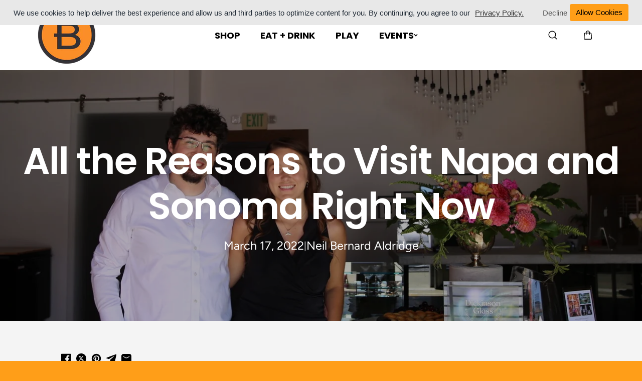

--- FILE ---
content_type: text/css
request_url: https://thebarlow.net/cdn/shop/t/26/assets/main-blog.css?v=182845520771516871041763506400
body_size: 329
content:
.main-blog--items-wrapper{display:grid;column-gap:30px;row-gap:60px;grid-template-columns:repeat(3,minmax(0,1fr))}.main-article--content-header{display:flex;justify-content:space-between;gap:10px;align-items:center;flex-wrap:wrap;padding-bottom:30px;border-bottom:1px solid var(--border_color)}.main-article--body.rte p,.main-article--body.rte li{margin:15px 0}.main-article--body.rte img{border-radius:var(--card_radius)}.main-article--body.rte blockquote{position:relative;padding-top:50px;border:0;padding-left:0;margin:0;text-align:center}.main-article--body.rte blockquote:before{content:"";-webkit-mask-image:url("data:image/svg+xml;charset=utf-8,%3Csvg xmlns='http://www.w3.org/2000/svg' fill='none' viewBox='0 0 54 54'%3E%3Cpath d='M41.625 47.25a12.375 12.375 0 1 0 0-24.75c-.357 0-.706.024-1.055.054a35.775 35.775 0 0 1 5.384-15.208A1.126 1.126 0 0 0 45 5.625h-2.25a1.125 1.125 0 0 0-.816.35c-5.785 6.086-12.684 16.04-12.684 28.9A12.39 12.39 0 0 0 41.625 47.25Zm-29.25 0a12.375 12.375 0 1 0 0-24.75c-.357 0-.707.024-1.055.054a35.775 35.775 0 0 1 5.384-15.208 1.126 1.126 0 0 0-.954-1.721H13.5a1.125 1.125 0 0 0-.816.35C6.9 12.06 0 22.015 0 34.875A12.39 12.39 0 0 0 12.375 47.25Z' fill='currentColor'/%3E%3C/svg%3E");mask-image:url("data:image/svg+xml;charset=utf-8,%3Csvg xmlns='http://www.w3.org/2000/svg' fill='none' viewBox='0 0 54 54'%3E%3Cpath d='M41.625 47.25a12.375 12.375 0 1 0 0-24.75c-.357 0-.706.024-1.055.054a35.775 35.775 0 0 1 5.384-15.208A1.126 1.126 0 0 0 45 5.625h-2.25a1.125 1.125 0 0 0-.816.35c-5.785 6.086-12.684 16.04-12.684 28.9A12.39 12.39 0 0 0 41.625 47.25Zm-29.25 0a12.375 12.375 0 1 0 0-24.75c-.357 0-.707.024-1.055.054a35.775 35.775 0 0 1 5.384-15.208 1.126 1.126 0 0 0-.954-1.721H13.5a1.125 1.125 0 0 0-.816.35C6.9 12.06 0 22.015 0 34.875A12.39 12.39 0 0 0 12.375 47.25Z' fill='currentColor'/%3E%3C/svg%3E");-webkit-mask-repeat:no-repeat;mask-repeat:no-repeat;-webkit-mask-size:40px 40px;mask-size:40px 40px;position:absolute;inset-block-start:0;inset-inline-start:50%;transform:translate(calc(-50% * var(--transform-logical)));width:40px;height:40px;background-color:currentColor}.main-article--body,.main-article--form-body{padding-top:50px}.main-article--comment-item{padding:32px;background:#fff;border-radius:calc(var(--card_radius) / 2);border:1px solid #ccc}.main-article--comment-item+.main-article--comment-item{margin-top:20px}.main-article--comment-content{padding-bottom:10px}.main-article--comment-content p{font-size:var(--text_medium)}.main-article--form-box{background:var(--body_alternate_background);padding:50px;border-radius:var(--card_radius);margin-top:50px}.main-article--form-heading{padding-bottom:20px}.main-article--form-heading-small{opacity:.5;font-weight:400}.main-article--related{padding-top:50px}@media (min-width: 1200px){.main-article--content{max-width:85%;margin:0 auto}}@media (max-width: 991px){.main-blog--items-wrapper{grid-template-columns:repeat(2,minmax(0,1fr))}.main-article--content-header{padding-bottom:20px;margin-bottom:20px}.main-article--form-box{padding:30px}.main-article--comment-item{padding:20px}}@media (max-width: 767px){.main-blog--items-wrapper{grid-template-columns:repeat(1,minmax(0,1fr));row-gap:30px}.main-blog--items-wrapper.mobile-swipe{grid-auto-flow:column;grid-auto-columns:minmax(75%,1fr);grid-template-columns:repeat(auto-fill,minmax(75%,1fr));overflow-x:auto;justify-content:flex-start;scroll-snap-type:x mandatory;padding-bottom:10px}.main-blog--items-wrapper.mobile-swipe .blog--item{scroll-snap-align:center;scroll-snap-stop:always}.main-article--form-box{padding:20px}.main-article--comment-item{padding:15px}.main-article--comment-item+.main-article--comment-item{margin-top:10px}.main-article--related{padding-top:30px}}
/*# sourceMappingURL=/cdn/shop/t/26/assets/main-blog.css.map?v=182845520771516871041763506400 */


--- FILE ---
content_type: text/css
request_url: https://thebarlow.net/cdn/shop/t/26/assets/cart.css?v=142150395555954446081763506389
body_size: 1108
content:
.cart-product-item{display:grid;grid-template-columns:auto 1fr auto;gap:15px;align-items:start;margin-bottom:15px;background:var(--body_alternate_background);overflow:hidden;padding:10px 25px 10px 10px;border:1px solid transparent;border-radius:var(--product_card_radius);transition:all .4s linear}.cart-product-item.zoom{animation:display_out forwards .7s ease-out 1}.cart-product-media{width:125px;border-radius:var(--product_card_radius)}.cart-product-details{display:flex;flex-direction:column;justify-content:space-between;gap:15px;height:100%}.cart-product-options{padding-top:5px}.cart-product-options li+li{padding-top:2px}.cart-product-price{display:flex;flex-direction:column;align-items:end;justify-content:space-between;height:100%;gap:10px}.cart-product-remove{width:40px;height:40px;background:var(--body_background);color:var(--text_color);border-radius:50%;display:flex;align-items:center;justify-content:center;transition:all .4s ease-in-out}.cart-product-remove svg{width:14px;height:auto}.main-cart--bottom-left,.main-cart--bottom-right{display:grid;gap:20px}.cart-summary-price-item{display:flex;align-items:center;justify-content:space-between;gap:10px}.cart-summary-price-item+.cart-summary-price-item{margin-top:10px}.cart-summary-payment.text-center .payment-icons{justify-content:center}.shippng-estimation-box{background:var(--body_alternate_background);padding:15px 20px;border-radius:8px}.shippng-estimation-head{display:grid;grid-template-columns:1fr auto;gap:10px;align-items:center}.shippng-estimation-body .shippng-estimation-form{padding-top:20px}.shippng-estimation-content[open] .shippng-estimation-head svg path:last-child{display:none}.dynamic-checkout__content .shopify-cleanslate li{height:auto!important;flex:0 0 100%!important;margin:10px 0 0!important}.cart-product-item .product-discount-item{padding-top:10px}.free-shipping-bar{padding:10px 18px;border-radius:10px;position:relative;border:1px solid var(--color_success_text);overflow:hidden}.free-shipping-bar strong{color:var(--color_success_text)}.free-shipping-bar:after{content:"";width:100%;height:100%;position:absolute;top:0;left:0;background:var(--color_success_text);opacity:.2}.progress-bar{height:5px;border-radius:30px;background-color:#eee;overflow:hidden}.progress-bar:before{content:"";background-color:currentColor;border-radius:inherit;display:block;height:100%;width:var(--progress_width, 0);transition:width .6s cubic-bezier(.7,0,.3,1) .1s}.cart--side-drawer{align-items:center}.cart--side-drawer .side--drawer-header{grid-template-columns:1fr}.cart--side-drawer .side--drawer-panel{height:100%}.cart--drawer-content-header{width:100%;display:flex;align-items:center;justify-content:space-between}.cart--drawer-heading{display:flex;align-items:center;gap:10px}.cart--drawer-content-header+.free-shipping,.cart--drawer-content-header+.free-shipping-bar{max-width:calc(100% - 25px)}.cart--drawer-content-header+.free-shipping{padding-top:20px}.cart--drawer-content-header+.free-shipping-bar{margin-top:20px}.cart--drawer-main{display:grid;grid-template-rows:1fr auto;height:100%}.cart--drawer-body{height:100%;overflow-y:auto;padding-right:8px}.cart--drawer-body .empty--card{height:100%}.cart--drawer-body:has(.predictive--search-collections) .empty--card{height:auto}.cart--drawer-body .cart--drawer-suggestions{padding-top:20px}.cart--drawer-suggestions-main{display:none}.cart--drawer-suggestion-header{display:grid;grid-template-columns:1fr auto;align-items:center;padding-bottom:12px}.swiper-pagination.swiper-pagination-cart-drawer{position:static;transform:unset}.cart--drawer-suggestions-main{max-width:calc(85% - 500px);margin:0 auto}.cart--drawer-main .product-discount-item{padding-top:5px}.cart--drawer-main .product-discount-item span,.cart--drawer-main .total-discount-item span:last-child{padding:2px 6px;font-size:10px}.cart-product-details,.cart-product-price{padding-bottom:5px;padding-top:5px}.cart-drawer--footer-note{display:flex;align-items:center;padding-bottom:20px;border-bottom:1px dashed var(--border_color);margin-bottom:20px}.cart-note-item+.cart-note-item{border-left:1px solid var(--border_color);padding-left:15px;margin-left:15px}.cart-note-button{display:flex;align-items:center;background:transparent;gap:10px}.cart-note-button svg{width:16px;height:auto}.cart-note-content{position:absolute;width:100%;height:100%;max-height:100%!important;left:0;bottom:0;visibility:hidden;z-index:2;transition:.3s ease}.cart-note-content.active{visibility:visible}.cart-note-content-main{position:absolute;bottom:0;left:0;background:var(--body_alternate_background);padding:30px;transform:translateY(100%);transition:transform .6s cubic-bezier(.7,0,.2,1)}.cart-note-content.active .cart-note-content-main{transform:unset}.cart-note-overlay{position:absolute;top:0;left:0;width:100%;height:100%;z-index:0;opacity:0;visibility:hidden;pointer-events:none;background:rgba(var(--page_overlay_background),.2);transition:.8s cubic-bezier(.7,0,.2,1)}.cart-note-content.active .cart-note-overlay{opacity:1;visibility:visible;pointer-events:all}.cart-note-content-header{display:flex;justify-content:space-between;align-items:center;gap:10px;padding-bottom:20px}.cart-drawer--footer{padding-top:20px}.cart-drawer--footer-content{display:grid;gap:15px}.cart-drawer-buttons{display:grid;align-items:flex-start;grid-template-columns:.5fr 1fr}.cart-checkout-btn{flex-wrap:wrap;gap:4px 8px}.cart-checkout-btn svg{width:14px;height:auto;margin-bottom:2px}.cart--drawer-main .form--message{grid-column:span 3;margin:0}.main-cart--form .cart-product-item{background:transparent;border:0;border-bottom:1px solid var(--border_color);border-radius:0;padding:40px 0;margin:0}.cart-product-details .product--title+.product--pricing{padding-top:3px}.main-cart--form .cart-product-options{padding-top:10px}.main-cart--form .cart-product-remove{background:var(--body_alternate_background)}.main-cart--featured-images{display:none}.cart-featured--image{border-radius:var(--card_radius)}.cart-featured--item{opacity:0;visibility:hidden;height:0;transition:.5s ease}.cart-featured--item.active{opacity:1;visibility:visible;height:auto}.cart-featured--features{z-index:2;padding:30px}.cart-featured--heading{padding-bottom:20px}.cart-featured--features-item{padding-top:6px;transform:translate(-15px);opacity:0;transition:.3s ease}.cart-featured--item.active .cart-featured--features-item{transform:unset;opacity:1}.main-cart--bottom{display:grid;grid-template-columns:1fr;align-items:flex-start;margin-top:40px;gap:30px}.cart-summary-buttons{display:grid;gap:10px}.cart-note-form textarea:focus-visible{outline:0}@media (min-width:768px){.cart-product-details,.cart-product-price{padding-bottom:10px;padding-top:10px}.main-cart--bottom{grid-template-columns:1fr 1fr;gap:40px}.main-cart--content .cart-product-details,.main-cart--content .cart-product-price{padding-bottom:20px}.cart-product-details .product--title{font-size:var(--medium_text)}}@media (min-width:1025px){.main-cart--wrapper{display:grid;grid-template-columns:1fr;align-items:flex-start}.main-cart--wrapper.featured-images-enable{grid-template-columns:2fr 1fr}.main-cart--featured-images{display:block;position:sticky;top:calc(var(--header_height, 0px) + 20px)}.main-cart--content{padding-right:20px}.cart-product-remove:hover{background:var(--text_color);color:var(--body_background)}.cart-product-item:hover,.cart--drawer-suggestion-item:hover{border-color:var(--border_color)}.main-cart--bottom{gap:50px}}@media (min-width:1200px){.main-cart--bottom{gap:80px}.main-cart--form .cart-product-media{width:155px}.main-cart--content{padding-right:40px}.cart--drawer-suggestions-main{max-width:calc(95% - 660px)}.main-cart--form .cart-product-details .product--title{font-size:var(--large_text)}}@media (min-width:1441px){.main-cart--content{padding-right:70px}.main-cart--form .cart-product-media{width:185px}.main-cart--bottom{gap:120px}.cart--drawer-suggestions-main{max-width:calc(80% - 660px)}}@media (max-width:767px){.cart-product-item{gap:12px;padding-right:15px}.main-cart--form .cart-product-item{padding:25px 0}.cart-product-media{width:70px}.main-cart--form .cart-product-options{padding-top:2px}.cart-product-options li{font-size:var(--small_text)}.cart-drawer--footer-note{padding-bottom:12px;margin-bottom:12px}.cart-note-content{padding:20px 30px}.cart-note-content-header{padding-bottom:8px}.main-cart--content .cart-product-details,.main-cart--content .cart-product-price{padding-bottom:0;padding-top:0}.cart-summary-price-item+.cart-summary-price-item{margin-top:6px}.cart--drawer-body .cart-product-price{max-width:85px;text-align:right}}@keyframes display_out{0%{transform:scale(1);width:250px;min-width:250px;opacity:1;transform-origin:125px 125px;max-height:500px}50%{transform:scale(0);opacity:.5;max-height:50px}to{width:0;min-width:0;transform:scale(0);opacity:0;padding:0;margin:0;max-height:0px}}
/*# sourceMappingURL=/cdn/shop/t/26/assets/cart.css.map?v=142150395555954446081763506389 */


--- FILE ---
content_type: text/css
request_url: https://thebarlow.net/cdn/shop/t/26/assets/theme.css?v=32910100758211484361763506412
body_size: 8991
content:
.skip-to-content-link{position:absolute!important;overflow:hidden;width:1px;height:1px;margin:-1px;padding:0;border:0;clip:rect(0 0 0 0);word-wrap:normal!important}.skip-to-content-link:focus-visible{z-index:99!important;width:auto;height:auto;clip:auto}.shopify-challenge__container{display:flex;flex-direction:column;justify-content:center;min-height:70vh;align-items:center;padding:30px}.shopify-challenge__container .shopify-challenge__button{margin-top:20px}.shopify-challenge__container .shopify-challenge__message,.shopify-challenge__container .shopify-challenge__errors{text-align:center;padding-bottom:10px}.shopify-policy__container{max-width:1000px;padding-top:50px;padding-bottom:50px}.shopify-policy__title{padding-bottom:20px}.tooltip{position:absolute;inset-block-end:calc(100% + 15px);background:var(--text_color);color:var(--body_background);width:max-content;padding:4px 10px;border-radius:4px;transform:translate(-50%) scale(.8);left:50%;opacity:0;pointer-events:none;transition:transform .5s cubic-bezier(.3,1,.3,1),opacity .5s cubic-bezier(.3,1,.3,1)}.tooltip:after{content:"";position:absolute;inset-inline-start:50%;transform:translate(-50%);border-color:var(--text_color) transparent;border-style:solid;border-width:10px 10px 0;inset-block-end:-7px;display:block;width:0}swiper-nav,[is=hover-icons],[is=hover-link],[is=hover-li],[is=store-locator-context],[is=localization-context]{will-change:transform;transition:transform .2s ease-out}.king_cursor{display:none}.payment-icons-item svg{width:30px;height:auto}@keyframes cross_animate{0%,to{clip-path:inset(0 0 0 0)}42%{clip-path:inset(0 0 0 100%)}43%{clip-path:inset(0 100% 0 0)}}@keyframes icon_bounce{to{transform:translateY(-50%)}}.form--message{padding:10px 15px;border-radius:6px;margin-bottom:20px;font-size:var(--small_text)}.form--message.error{background:#ff00000d;color:var(--color_error_text)}.form--message.error *{color:var(--color_error_text)}.form--message.error.no-bg,.form--message.success.no-bg{background:transparent}.form--message.success{background:#0080000d;color:var(--color_success_text)}.form--message.success *{color:var(--color_success_text)}.form--message ul li{margin-bottom:2px}.social--icons-link{display:flex;width:30px;height:30px;justify-content:center;align-items:center;overflow:hidden}.social--icons-link svg{width:20px;height:auto;display:block}.not-found-box{min-height:80vh;display:flex;justify-content:center;align-items:center;width:100%}.empty--card{width:100%;text-align:center;padding:20px;min-height:400px;display:flex;flex-direction:column;justify-content:center;align-items:center;color:var(--heading_color)}.empty--card.with-background{background:var(--body_alternate_background);border-radius:var(--card_radius)}.empty--card svg{width:50px;height:auto;margin-bottom:15px}.empty--card-heading{margin-bottom:15px}.empty--card-desc{font-size:var(--medium_text);margin-bottom:20px}.page--banner{position:relative;display:flex;width:100%;justify-content:center;align-items:center;height:var(--banner_height);overflow:hidden;border-radius:var(--card_radius)}.no-container .page--banner{border-radius:0}.page--banner.overlay-content .page--banner-content{position:absolute;width:100%;height:100%;left:0;top:0;padding:20px 0;overflow:auto;display:flex;justify-content:center;align-items:center;z-index:1}.page--banner.overlay-content .page--banner-content>div{margin-top:auto;margin-bottom:auto}.page--title+.page--desc{margin-top:20px}.page--content{padding:20px 0}.page--banner-content .page--title{color:var(--image_overlay_heading)}.page--banner-content .page--desc,.page--banner-content .page--desc *{color:var(--image_overlay_text)}.placeholder-svg{display:block;fill:var(--text_color);width:100%;height:100%;max-width:100%;max-height:100%}.media-wrapper{position:relative;overflow:hidden}.media{position:relative;width:100%;overflow:hidden;padding-bottom:var(--image_ratio);background:var(--image_bg)}.media-fixed{padding-bottom:0;height:100%}.media img,.media .placeholder-svg,.media video,.media iframe{position:absolute;width:100%;height:100%;left:0;top:0;object-fit:cover;object-position:center}.media-overlay:after{content:"";background:rgba(var(--image_overlay_background),var(--image_overlay_opacity));width:100%;height:100%;position:absolute;top:0;left:0;pointer-events:none;z-index:1}.animate-hover img{transition:.6s ease}deferred-media,deferred-media-video{display:block;width:100%;height:100%}.section-wrapper{width:100%;background:var(--body_background);color:var(--text_color)}.section-gradient{background:var(--body_background_gradient)}.section-spacing{padding-top:var(--top_spacing);padding-bottom:var(--bottom_spacing)}.section--header{padding-bottom:20px;display:block;position:relative}.section--header.with--arrow,.section--header.with-button{display:grid;grid-template-columns:1fr auto;align-items:center;gap:20px}.section--header.with--arrow.with-button{grid-template-columns:1fr auto auto}.section--header.with-button .section--btn{padding-bottom:0;text-align:center}.section--btn{padding-bottom:20px}.section--description{padding-top:6px}.highlight-color{color:var(--highlight_color)}.outline--text,.outline--filled{position:relative;display:inline-block;text-decoration:none;-webkit-text-stroke:1px var(--highlight_color);background:linear-gradient(var(--highlight_color) 0 100%) left / 0 no-repeat;color:transparent!important;background-clip:text;transition:.8s ease}.outline-animate{background-size:100%}.text-background-cover{background-repeat:no-repeat;color:var(--highlight_color);background-image:linear-gradient(45deg,var(--highlight_background),transparent);transition:background-size .7s cubic-bezier(.7,0,.3,1);background-size:0 100%}.section-in-view .text-background-cover{background-size:100% 100%}.background--overlay-image,.background--overlay-image img{position:absolute;top:0;left:0;right:0;bottom:0;object-fit:cover;object-position:center;height:100%;width:100%;pointer-events:none}.background--overlay-image:after{content:"";background:rgba(var(--image_overlay_background),var(--image_overlay_opacity));width:100%;height:100%;position:absolute;top:0;left:0;pointer-events:none}.image-overlay-heading,.image-overlay-heading *{color:var(--image_overlay_heading)}.image-overlay-description{color:var(--image_overlay_text)}.block-gradient{background:var(--body_background_gradient)}.product-checkout-buttons .shopify-payment-button__button--branded{height:auto}.button,button.shopify-payment-button__button,button.shopify-payment-button__button--hidden,.shopify-challenge__button{text-decoration:none;text-align:center;position:relative;display:inline-flex;justify-content:center;align-items:center;font-size:16px;min-width:120px;min-height:46px;padding:12px 20px;line-height:1;cursor:pointer;border-radius:var(--button_radius);background:var(--button_background);border:1px solid var(--button_border);color:var(--button_text);font-family:var(--button_font_family);font-weight:var(--button_font_weight);font-style:var(--button_font_style);text-transform:var(--button_text_transform);overflow:hidden;transition:.2s ease-out;z-index:0}shopify-accelerated-checkout,shopify-accelerated-checkout-cart{--shopify-accelerated-checkout-button-block-size: 46px;--shopify-accelerated-checkout-button-border-radius: var(--button_radius);--shopify-accelerated-checkout-button-box-shadow: none}.button.animated{padding-left:43px;justify-content:flex-start}.btn-icon{width:18px;height:18px;background:transparent;border:1px solid var(--button_text);color:var(--button_text);border-radius:40px;display:flex;align-items:center;justify-content:center;position:absolute;left:15px;top:50%;transform:translateY(-50%);transition:all .25s ease-out;opacity:0;visibility:hidden}.button.animated .btn-icon{opacity:1;visibility:visible}.btn-icon svg{width:8px;height:auto;display:block;transition:all .25s ease-out;position:absolute}.button--hover-text{position:absolute;left:15px;overflow:hidden;color:var(--button_text_hover);opacity:0;display:flex;top:50%;transform:translateY(-50%)}.button.secondary--button,button.shopify-payment-button__button,button.shopify-payment-button__button--hidden{background:var(--secondary_button_background);border:1px solid var(--secondary_button_border);color:var(--secondary_button_text)}.button.secondary--button .btn-icon{border:1px solid var(--secondary_button_text);color:var(--secondary_button_text)}.button.secondary--button .button--hover-text{color:var(--secondary_button_text_hover)}.button.small-button .button--hover-text{left:12px}.button.large-button .button--hover-text,.button.medium-button .button--hover-text{left:20px}.button--hover-text span{transform:translateY(18px);display:inline-flex}.outline-button{background:transparent;border-color:var(--button_border);color:var(--button_border)}.shopify-challenge__button{height:46px}.shopify-cleanslate button,.shopify-cleanslate div[role=button]{min-height:64px!important;height:auto!important;border-radius:var(--button_radius)!important}.cart__dynamic-checkout-buttons .shopify-cleanslate li{flex-basis:100%!important;height:auto!important}.shopify-cleanslate button span,.shopify-cleanslate div[role=button] span{color:inherit!important}button.shopify-payment-button__button--hidden{display:none!important}.button.button-block{width:100%;min-width:auto!important;justify-content:center}.button.small-button{min-width:80px;min-height:34px;font-size:10px;padding:10px 15px}.button.animated.small-button{padding-left:36px}.button.animated.large-button{padding-left:65px}.small-button .btn-icon{left:10px}.small-button .btn-icon:before{left:calc(100% - 28px)}.button.medium-button,button.shopify-payment-button__button{min-height:56px;font-size:16px}shopify-accelerated-checkout,shopify-accelerated-checkout-cart{--shopify-accelerated-checkout-button-block-size: 62px}.button.medium-button.animated{padding-left:55px;padding-right:34px}.button.medium-button .btn-icon{width:24px;height:24px;left:20px}.button.large-button{min-height:66px;font-size:18px}.button.large-button .btn-icon{width:30px;height:30px;left:20px}.button-group{display:grid;grid-template-columns:1fr;gap:15px}.btn-loader,.loading>span:first-child{display:none}.loading .btn-loader{display:inline}.btn-loader svg{width:100%;height:100%}.arrow--btn{display:inline-flex;align-items:center;justify-content:center;position:relative;width:44px;height:44px;background:var(--button_background);color:var(--button_text);border:1px solid var(--button_border);border-radius:50%;overflow:hidden}.arrow--btn.outline--btn{background:transparent;border-color:var(--button_text)}.arrow--btn .arrow--icon{transition:.3s ease;width:14px;height:auto}.arrow--btn.large-width{width:65px;height:65px}.arrow--btn.large-width .arrow--icon{width:24px}.arrow--btn.medium-width{width:60px;height:60px}.arrow--btn.medium-width .arrow--icon{width:16px}.arrow--btn.small-width{width:34px;height:34px}.arrow--btn.small-width .arrow--icon{width:12px}.arrow--circle{position:absolute;width:100%;height:100%;left:0;top:0}.link-arrow{display:flex;align-items:center;gap:10px}.link-arrow svg{width:16px;height:auto;display:block;transition:.5s ease}.link-button{background:transparent;border:none;text-decoration:underline;min-height:auto}.medium-button.link-button,.large-button.link-button,.small-button.link-button{min-height:auto;padding:0}.swiper-button:after{display:none}.swiper-button{background:var(--slider_icon_background);width:var(--slider_arrow_width);height:var(--slider_arrow_width);color:var(--slider_icon_color);border-radius:var(--slider_navigation_radius);margin:0;z-index:1;border:1px solid var(--slider_arrow_border)}.swiper-button-prev{transform:rotate(180deg)}.swiper-button svg{width:var(--slider_icon_width);height:14px;margin:0 auto;display:flex;position:absolute;top:auto;left:7px;transform:translate(0)}.swiper-button svg .draw-arrow,.swiper-button svg .tail{stroke-width:1;fill:none;stroke-dasharray:22;stroke-dashoffset:0;transform:scale(1);transition:1s all ease}.swiper--button-wrapper .swiper-button{bottom:22px;top:auto}.swiper--button-wrapper .swiper-button-prev{left:15px}.swiper--button-wrapper .swiper-button-next{left:calc(15px + var(--slider_arrow_width) + 10px)}.swiper--button-wrapper.right-position .swiper-button-next{left:unset;right:15px}.swiper--button-wrapper.right-position .swiper-button-prev{left:unset;right:calc(15px + var(--slider_arrow_width) + 10px)}.swiper--button-wrapper.right-position.no-gap .swiper-button-next{left:unset!important;right:22px!important}.swiper--button-wrapper.right-position.no-gap .swiper-button-prev{left:unset!important;right:calc(22px + var(--slider_arrow_width) + 10px)!important}.swiper--custom-buttons{position:relative;gap:12px}.swiper--custom-buttons .swiper-button{position:relative;top:auto;right:0;left:0}.swiper-pagination.swiper-pagination-bullets{display:flex;align-items:center;justify-content:center;top:unset;bottom:20px;z-index:1;width:auto;left:50%;transform:translate(-50%)}.swiper-pagination.swiper-pagination-horizontal .swiper-pagination-bullet{background:transparent;opacity:1;transition:.5s ease;border:2px solid transparent;vertical-align:middle;margin:0 2px;padding:10px;position:relative}.swiper-pagination.swiper-pagination-horizontal .swiper-pagination-bullet:after{content:"";background:#fff;width:10px;height:10px;position:absolute;left:50%;top:50%;transform:translate(-50%,-50%);border-radius:50px}.swiper-pagination .swiper-pagination-bullet.swiper-pagination-bullet-active{width:12px;height:12px;background:transparent;border:2px solid var(--slider_arrow_border)}.swiper-button.button-circle{border-radius:50px}.swiper-button.button-circle svg{left:50%;width:auto;transform:translate(-50%)}.quantity--inner{display:inline-flex;align-items:center;height:52px;border:1px solid var(--text_color);border-radius:var(--form_radius)}.form-input-small .quantity--inner{height:42px}.form-input-small .quantity-button{min-width:40px;max-width:40px}.quantity-button{background:transparent;min-width:50px;max-width:50px;height:100%;display:flex;align-items:center;justify-content:center}.quantity-input{padding:4px;max-width:40px;min-height:100%;text-align:center;border:0;color:var(--text_color);font-size:var(--text);background:transparent;border-radius:0}.quantity-input:focus-visible{outline:0}.quantity-button svg{width:10px;height:auto}.small-quantity .quantity--inner{height:46px}.small-quantity .quantity-button{min-width:40px;max-width:40px}.xsmall-quantity .quantity--inner{height:38px}.xsmall-quantity .quantity-input{padding:0;max-width:30px}.xsmall-quantity .quantity-button{min-width:28px;max-width:28px}.custom-checkbox,.radio-box{position:relative;padding-left:30px}.checkmark-input{border:0;padding:0;min-height:auto;position:absolute;opacity:1;left:0;top:1px;margin:0;appearance:none;-webkit-appearance:none;background:0;width:20px;height:20px;cursor:pointer;border:1px solid var(--text_color);border-radius:2px}.checkmark{position:absolute;left:0;top:1px;height:20px;width:20px;transform:scale(0);transform-origin:center center;transition:transform .2s ease-in 25ms;pointer-events:none}.radio-box .checkmark{border-radius:100%}.checkmark-input:checked~.checkmark{background-color:var(--text_color);transform:scale(.7)}.checkmark-input:checked~.checkmark:after{display:block}.radio-box .checkmark-input:checked~.checkmark{background:var(--text_color)}.radio-box .checkmark-input{border-radius:100%}.custom-checkbox label{margin-bottom:0}.pagination{display:flex;justify-content:center;align-items:center;padding:40px 0;padding-bottom:20px!important}.pagination-item{padding:5px}.pagination-link,.pagination-text{width:34px;height:34px;display:flex;align-items:center;justify-content:center;background:var(--body_background);border:1px solid var(--border_color);color:var(--text_color);font-size:14px;transition:.2s ease;border-radius:50px}.pagination-item.active .pagination-text{background:var(--text_color);color:var(--body_background);border-color:var(--text_color)}.pagination-icon{font-size:12px;color:var(--text_color)}.pagination-item.disabled .pagination-icon{opacity:.8}.collection-products--count{font-size:var(--h6);font-weight:400}.collection-products--text{font-size:var(--medium_text);font-weight:400}.select-box{position:relative}.select-box:after{border-bottom-style:solid;border-bottom-width:2px;border-right-style:solid;border-right-width:2px;content:"";display:inline-block;height:8px;right:20px;position:absolute;top:calc(50% - 4px);width:8px;border-color:var(--form_border);filter:none;transform:rotate(45deg);border-radius:2px}.custom-select{display:inline-flex;position:relative;padding:10px 0}.custom-select.fullwidth{display:block;padding:0}.custom-select-content{display:none;position:absolute;top:calc(100% + 4px);right:0;max-width:250px;width:max-content;background:var(--form_background);box-shadow:0 4px 6px #00000014;max-height:350px;height:max-content;border-radius:6px;text-align:start;transition:all .25s cubic-bezier(.104,.204,.492,1);overflow:auto;z-index:3}.custom-select.fullwidth .custom-select-content{width:100%;max-width:100%}.custom-select-content.right-position{left:unset;right:0}.custom-select-content.top-position{bottom:100%;top:unset}.custom-select-item button{background-color:transparent;display:flex;justify-content:flex-start;align-items:center;width:100%;font-size:14px;color:var(--form_text);text-align:left;padding:10px;border-radius:8px;transition:background-color .3s ease}.custom-select-list{padding:10px 0}.custom-select-item{position:relative;padding:3px 20px}.custom-select-item label{width:100%;height:100%;cursor:pointer}.custom-select-button{display:inline-flex;align-items:center;line-height:1;-webkit-user-select:none;user-select:none;cursor:pointer}.custom-select.fullwidth .custom-select-button{display:flex;justify-content:space-between}.custom-select-text{display:flex;align-items:center}.custom-select-arrow{line-height:0;margin-left:8px;display:flex;color:inherit;width:12px}.custom-select-arrow svg{width:100%;height:auto}.custom-select-top .custom-select-list{top:auto;bottom:100%}.custom-select-active .custom-select-list{opacity:1;visibility:visible}.localization--current-locale{display:flex;align-items:center;gap:8px}.localization--current-locale svg{width:14px;height:auto;display:block}.localization-form-wrapper{padding:10px 20px;padding-bottom:60px!important;max-width:100%;margin:0 auto}.localization-form-box+.localization-form-box{margin-top:20px}.localization--heading-box{padding-bottom:20px}.localization-form-heading{padding-bottom:6px}.localization-form-popup .popup-content,.localization-form-popup .popup-content-body{overflow:visible}.localization-form-popup .popup-dialog{overflow:auto}option.disabled{color:#0000003b}.product--variants-title{padding-bottom:10px}.product--variants-title [data-selected-variant]{opacity:.7}.product--variants-list{display:flex;flex-wrap:wrap;align-items:center;gap:6px}.variant--item{display:flex;align-items:center;position:relative;height:48px;min-width:60px}.product--variants-list.options-style-pills .variant--item{height:30px}.product--variants-list.color-option .variant--item{width:32px;height:33px;min-width:32px;border-radius:4px;border:1px solid transparent}.product--variants-list.color-circle .variant--item,.product--variants-list.color-circle .variant-item-name{border-radius:100%}.product--variants-list input{position:absolute;cursor:pointer;z-index:1;width:100%;height:100%;left:0;padding:0;border:0;appearance:none;-webkit-appearance:none;min-height:auto;margin:0;background:transparent}.variant-item-name{display:flex;align-items:center;justify-content:center;width:100%;height:100%;position:relative;border:1px solid var(--text_color);color:var(--text_color);background:var(--product_card_background);transition:.2s ease-out;margin:0;border-radius:4px;padding:4px 16px;font-size:var(--small_text)}.product--variants-list.options-style-pills .variant-item-name{border-radius:20px}.product--variants-list.color-option .variant-item-name{border:0;padding:0;background-color:var(--swatch_color);box-shadow:0 1px #a8a3a336}.product--variants-list.variants-image .variant-item-name{background-size:cover;background-repeat:no-repeat;background-position:center}.variant--item .disabled+.variant-item-name{opacity:.8;pointer-events:none}.variant--item .disabled+.variant-item-name:before{content:"";text-decoration:line-through;position:absolute;width:100%;height:100%;background:var(--text_color);top:0;left:0;z-index:1;clip-path:polygon(3% 0,100% 100%,99% 100%,2% 0)}.product--variants-list input:checked+.variant-item-name{background-color:var(--text_color);color:var(--product_card_background)}.product--variants-list.color-option .variant--item.active,.product--variants-list.color-option .variant--item:hover,.product--variants-list.color-option .variant--item:has(.productOption:checked){border-color:var(--text_color);padding:4px}.product--variants-list.color-option .variant--item:has(.productOption:checked) .variant-item-name{background-color:var(--swatch_color)}.product--variants-list.color-option.color-square .variant--item.active,.product--variants-list.color-option.color-square .variant--item:hover{padding:2px}.product-size-variant-list{position:absolute;bottom:0;padding:4px 8px;width:100%;transition:opacity .35s,transform .35s,-webkit-transform .35s;display:flex;flex-wrap:wrap;align-items:center;gap:8px;background:rgba(var(--image_overlay_background),10%);-webkit-backdrop-filter:blur(100px);backdrop-filter:blur(100px);opacity:0}.product-size-variant-list .product-variant-item{color:var(--image_overlay_text);font-size:var(--small_text)}.product--card.swiper-slide{padding:0 5px}.product--card-inner.product-background-enabled{background:var(--product_card_background);border-radius:var(--product_card_radius);overflow:hidden}.product--card-inner.product-border-enabled{border:1px solid var(--product_card_border);border-radius:var(--product_card_radius);overflow:hidden}.product--card-image{overflow:hidden;border-radius:var(--product_card_radius);background-color:var(--image_bg);transition:.3s}.product--card-inner.product-background-enabled .product--card-image,.product--card-inner.product-border-enabled .product--card-image{border-radius:0}.product--card-badges{display:flex;flex-direction:column;align-items:flex-start;gap:8px;position:absolute;top:15px;left:15px}.product--badge{text-transform:uppercase;padding:6px 8px;line-height:1;border-radius:4px;font-size:var(--small_text)}.horizontal--product-card .product--badge{padding:3px 7px;line-height:1.3;font-size:10px!important}.product--badge.sale{color:var(--sale_badge_text_color);background:var(--sale_badge_bg)}.product--badge.custom{color:var(--custom_badge_text_color);background:var(--custom_badge_bg)}.product--badge.preorder{color:var(--preorder_badge_text_color);background:var(--preorder_badge_bg)}.product--badge.sold-out{color:var(--soldout_badge_text_color);background:var(--soldout_badge_bg)}.product--badge.discount{color:var(--discount_price_text);background:var(--discount_price_background)}.product-quickview-button{position:absolute;top:15px;right:15px;transition:.3s ease-in-out}.product--icon{width:32px;height:32px;border-radius:100%;display:flex;align-items:center;justify-content:center;background:var(--heading_color);color:var(--product_card_background)}.product--icon .quick--view-icon{width:16px;height:auto}.product--icon span{display:flex;align-items:center;justify-content:center}.product--icon span .cart--icon{width:15px}.product--card-detail{overflow:hidden;position:relative;padding:10px 0}.product-background-enabled .product--card-detail,.product-border-enabled .product--card-detail{padding:10px 15px}.product--card-detail-inner{display:grid;grid-template-columns:1fr;align-items:center;position:relative;z-index:1}.product--card-detail-content{display:grid;gap:4px}.product--title{display:block}.product--pricing{display:flex;align-items:center;gap:4px 8px;flex-wrap:wrap}.product--pricing.vertical-view{flex-direction:column;justify-content:flex-end;align-items:flex-end;gap:4px}.product--pricing span{display:inline-block;vertical-align:middle;font-family:var(--body_font_family)}.product--cut-price{opacity:.8}.product-discount-item span,.total-discount-item span:last-child{display:inline-block;background:var(--discount_price_background);color:var(--discount_price_text);padding:4px 8px;font-size:11px;line-height:1.2;border-radius:4px}.product--card-detail-button{display:none}.product--card .product-checkout-buttons{padding-bottom:0;grid-template-columns:1fr}.product--variant-picker-list{position:absolute;bottom:0;left:7px;right:7px;background:#fffffff2;transition:.3s ease-in-out;transform:translateY(110%);padding:25px 25px 5px;border-radius:var(--product_card_radius);max-height:83%;overflow:auto}.product--variant-picker-list .product--options{padding-bottom:15px}.product--variant-picker-list .variant--item{height:35px;min-width:45px}.product--variant-picker-list .product--variants-list.color-option .variant--item{width:26px;min-width:26px;height:26px}.product--card-detail-button.product-addtocart-btn{position:absolute;right:20px;bottom:30px}.product--variant-picker-list .product--variants-title{color:#000}.horizontal--product-card{background:var(--body_alternate_background);border-radius:var(--product_card_radius);padding:8px 20px 8px 8px;display:grid;grid-template-columns:auto 1fr;gap:25px;align-items:center;border:1px solid transparent}.horizontal--product-card+.horizontal--product-card{margin-top:15px}.horizontal--product-card.swiper-slide{margin-top:0!important}.horizontal--product-image{display:block;border-radius:calc(var(--product_card_radius) / 1.5);width:90px}.horizontal--product-card .product--pricing{margin-top:3px}.product--view-detail{padding-top:5px}.card--image{border-radius:var(--card_radius)}.card--title{padding-top:10px}.product--variants-wrapper,.product--description,.product--active-users,.size-chart,.product--pickup-availability[available],.quantity-main-product,.product-checkout-buttons,.product--social-share,.custom-icons-box,.product-inventory,.product-payment-icons,.product--options,.product--custom-content,.product--custom-liquid,.product-query-form,.product--recommendations,.shopify-app-block,.recipient-form--wrapper .custom-checkbox,.product-block-divider{padding-bottom:24px}.price-wrapper+.product-block-divider{padding-top:14px}.product-title-heading{padding-bottom:5px}.price-wrapper,.product--custom-content-heading,.size-chart-heading{padding-bottom:10px}.product--installment-form shopify-payment-terms{padding-bottom:10px;display:block}.product-block-divider span{display:block;height:1px;background:var(--border_color)}.size-chart-block{display:inline-flex;align-items:center;gap:8px}.social--share-with-help{display:grid;grid-template-columns:auto 1fr;align-items:center;gap:30px}.product-checkout-buttons{display:grid;grid-template-columns:1fr;align-items:flex-start;gap:10px}.product-checkout-buttons.dynamic-button-enable{grid-template-columns:1fr 1fr}.product-grid--right .product-checkout-buttons.dynamic-button-enable .button{min-height:55px!important}.product--submit-btn-loader{display:flex;align-items:center;justify-content:center;width:100%;height:100%}.sticky--add-to-cart-wrapper .sticky--product-buttons .product-checkout-buttons-outer{width:100%}.product--submit-btn-loader svg{width:30px;height:20px;transform:scale(1.5)}.recipient-checkbox{margin-top:2px}.custom-icons-list{row-gap:12px;background:var(--card_background);padding:20px;border-radius:10px;width:100%}.custom-icons-item{display:grid;grid-template-columns:auto 1fr;align-items:center;gap:10px;margin-right:40px}.custom-icons-icon{width:20px;height:20px}.custom-icons-icon svg{width:100%;height:auto}.custom-icons-icon img{width:100%;height:100%;object-fit:contain}.product-inventory-text{display:inline-block;line-height:initial;padding:0 8px 1px 16px;border-radius:30px;position:relative}.product-inventory-text.in-stock,.product-inventory-text.in-stock+.progress-bar{border-color:var(--color_success_text);color:var(--color_success_text)}.product-inventory-text.sold-out,.product-inventory-text.sold-out+.progress-bar{border-color:var(--color_error_text);color:var(--color_error_text)}.product-inventory-text.low-stock,.product-inventory-text.low-stock+.progress-bar{border-color:var(--color_warning_text);color:var(--color_warning_text)}.product-inventory-text.in-stock:after{background-color:var(--color_success_text)}.product-inventory-text.sold-out:after{background-color:var(--color_error_text)}.product-inventory-text.low-stock:after{background-color:var(--color_warning_text)}.product-inventory-text:after{content:"";background:transparent;width:6px;height:6px;position:absolute;left:4px;border-radius:50%;top:52%;transform:translateY(-50%)}.product-inventory-text+.progress-bar{margin-top:10px}.pickup--availability-content{position:relative;display:flex;align-items:flex-end;justify-content:space-between;background:var(--card_background);padding:15px 20px;border-radius:6px}.pickup--availability-inner p{padding-left:26px}.pickup--availability-inner .pickup--availability-heading{padding-bottom:5px}.pickup-icon{position:absolute;left:20px;top:18px;width:16px;height:16px;background:var(--text_color);color:var(--body_alternate_background);border-radius:50px;display:flex;align-items:center;justify-content:center}.pickup-icon svg{width:8px}.pickup-availability-button{display:block;background:transparent;padding-top:10px;text-align:right}.product--recommendation-wrapper.swiper-wrapper{padding:0}.product--recommendation-header{display:grid;grid-template-columns:1fr auto;align-items:center;padding-bottom:12px}.swiper-pagination.swiper-pagination-product--recommendations{position:static;transform:unset}.product--recommendation-outer{z-index:0}.product-accordion--icon{width:24px;height:24px;transition:.3s ease}.product-accordion--item[open] .product-accordion--icon{transform:rotate(45deg)}.product-accordion--heading{display:grid;grid-template-columns:1fr auto;align-items:center;padding:20px 20px 20px 0}.product-accordion--heading-text{padding-right:15px}.product-accordion--content *{margin-bottom:10px}.product-accordion--content{padding-bottom:30px}.product--wrapper.layout_2 .main--product-image-wrapper.thumbnail-enable{display:flex;flex-wrap:wrap;align-items:flex-start}.product--wrapper.layout_2 .main--product-media,.main--product-thumbnails{flex:0 0 100%;max-width:100%}.product--wrapper.layout_2 media-gallery{position:sticky;top:var(--dynamic_header_height);transition:.4s ease}.main--product-thumbnails{overflow:hidden;display:none}.main--product-thumbnail-list{display:flex;flex-direction:column;height:var(--thumb_height, 800px)}.main--product-thumbnail-item{overflow:hidden;flex:0 0 33.333%;padding-bottom:10px}.product--wrapper.layout_2 .border-square .main--product-thumbnail-item{padding-bottom:2px}.main--product-thumbnail-img{height:100%;overflow:hidden;opacity:.5}.product--wrapper.layout_2 .border-rounded .main--product-thumbnail-img{border-radius:8px}.main--product-thumbnail-item.swiper-slide-thumb-active .main--product-thumbnail-img{opacity:1}.blog--image{display:block;border-radius:var(--card_radius)}.blog--content{padding-top:20px}.blog--info{padding-bottom:15px;display:flex;flex-wrap:wrap;width:100%;gap:10px}.blog--data.comment{display:flex;align-items:center}.blog--data.comment svg{flex:0 0 14px;margin-right:5px}.blog--desc{padding-top:15px}.blog--content .blog--tags{margin-top:15px}.blog--tags-link{display:inline-block;background:var(--body_alternate_background);color:var(--text_color);padding:2px 10px;border-radius:20px}.blog--button{padding-top:15px}.popup{position:fixed;top:0;left:0;z-index:99;display:none;width:100%;height:100%;overflow:hidden;outline:0;opacity:0;transition:opacity .15s}.popup.show{opacity:1}.popup-dialog{position:relative;width:100%;max-width:900px;padding:20px;pointer-events:none;display:flex;flex-direction:column;justify-content:center;height:100%;transition:.4s ease-out;transform:translateY(100px);opacity:0;transition-delay:.2s}.popup.show .popup-dialog{-webkit-transform:none;transform:none;opacity:1}.popup-dialog.small,.popup-dialog.medium,.popup-dialog.large{max-width:95%}.popup-dialog.fullwidth{max-width:100%;padding:0}.position-top-left .popup-dialog,.position-top-center .popup-dialog,.position-top-right .popup-dialog{justify-content:flex-start}.position-bottom-left .popup-dialog,.position-bottom-center .popup-dialog,.position-bottom-right .popup-dialog{justify-content:flex-end}.position-top-right .popup-dialog,.position-center-right .popup-dialog,.position-bottom-right .popup-dialog{margin-left:auto}.position-top-center .popup-dialog,.position-center .popup-dialog,.position-bottom-center .popup-dialog{margin-left:auto;margin-right:auto}.popup-content{position:relative;display:flex;flex-direction:column;width:100%;pointer-events:auto;background-color:var(--body_background);color:var(--text_color);overflow:hidden;padding:6px;border-radius:var(--card_radius)}.popup-content-body{overflow:auto}.popup-close{width:35px;height:35px;display:flex;align-items:center;justify-content:center;z-index:2;color:var(--text_color);background:transparent;margin-left:auto;border:1px solid var(--text_color);border-radius:100%;position:relative}.popup-close svg{width:12px;height:12px;z-index:1}.product-media-popup .popup-close{width:44px;height:44px}.product-media-popup .popup-close svg{width:16px;height:16px}.side-drawer{position:fixed;bottom:0;left:0;z-index:3;width:100%;height:100%;overflow:hidden;outline:999;justify-content:flex-end;pointer-events:none;display:none}.side-drawer.show{pointer-events:all}.close-fullwidth{position:fixed;top:0;left:0;width:100%;height:100%;z-index:0;background:rgba(var(--page_overlay_background),var(--page_overlay_opacity));transition:.8s cubic-bezier(.7,0,.2,1)}.side-drawer.show .close-fullwidth{opacity:1;visibility:visible;pointer-events:all}.side--drawer-panel{width:100%;max-height:100%;padding:20px;max-width:767px;transition:.5s ease;transform:translate(100%)}.side-drawer.show .side--drawer-panel{transform:unset}.side--drawer-inner{background:var(--body_background);color:var(--text_color);overflow:hidden;position:relative;border-radius:var(--card_radius);display:grid;grid-template-rows:auto 1fr;height:100%}.side--drawer-header{display:grid;grid-template-columns:1fr auto;align-items:center;padding:25px}.side--drawer-body{padding:0 25px 15px;height:100%;overflow-y:auto}close-drawer{margin-left:auto}.drawer-close{width:35px;height:35px;display:flex;align-items:center;justify-content:center;background:transparent;border:1px solid var(--text_color);color:var(--text_color);border-radius:100%;position:relative;transition:.5s ease}.drawer-close svg{width:12px;height:auto;position:relative}.drawer-close:before,.popup-close:before{content:"";position:absolute;width:100%;height:100%;background-color:var(--text_color);transition:all .3s ease-in-out;border-radius:80px;transform:scale(0);z-index:0}.store--locator-location-list-item{padding:15px;border-radius:var(--card_radius);overflow:hidden;display:grid;grid-template-columns:auto 1fr;align-items:center;background:var(--body_alternate_background);gap:25px;border:1px solid transparent;transition:all .4s linear}.store--locator-location-list-item:hover{border-color:var(--border_color)}.store--locator-store-image{border-radius:var(--card_radius);max-width:170px;min-width:170px}.store--locator-location-list-item+.store--locator-location-list-item{margin-top:20px}.store--locator-store-title{padding-bottom:10px}.store--locator-store-address *{margin-top:0}.pickup--availability-info{padding-bottom:30px}.pickup--availability-variant{padding-top:5px}.pickup--availability-list-item{padding:25px;background:var(--body_alternate_background);border-radius:var(--card_radius);border:1px solid transparent;transition:all .4s linear}.pickup--availability-list-item+.pickup--availability-list-item{margin-top:18px}.pickup--availability-title{padding-bottom:12px}.pickup--availability-address .strore--phone{padding-top:10px;display:block}.pickup--availability-preview{padding-bottom:10px;display:flex;align-items:center;gap:6px}.pickup--availability-preview.pickup--available{color:var(--color_success_text)}.pickup--availability-preview.pickup--unavailable{color:var(--color_error_text)}.pickup--availability-preview svg{width:16px;height:auto}.quickview--side-drawer .side--drawer-body{padding:0}.quickview--side-drawer .drawer-close{position:absolute;top:30px;right:30px;z-index:2}.quickview--drawer-main{height:100%;display:flex;flex-direction:column}.quickview--drawer-content{padding:20px 20px 10px}.newsletter-popup--content.image-position-left,.newsletter-popup--content.image-position-right{align-items:center;flex-wrap:wrap}.newsletter-popup .popup-close{position:absolute;right:5px;top:5px}.newsletter-popup:has(.mewsletter-popup--image) .popup-close{right:15px;top:15px}.mewsletter-popup--image{border-radius:var(--card_radius);flex:0 0 100%}.newsletter-popup--text{padding:20px;flex-grow:1}.newsletter-popup--heading{padding-bottom:10px}.newsletter-popup--desc{padding-bottom:25px}.size-chart-popup .size-chart-content{padding:0 30px 30px}.scroll-to-top{width:50px;height:50px;display:flex;justify-content:center;align-items:center;border-radius:100%;position:fixed;bottom:var(--scroll-top-vertical-position, 20px);cursor:pointer;color:var(--scroll-top-color, #000);background:transparent;opacity:0;z-index:1;visibility:hidden;pointer-events:none;transform:translate(40%);transition:.3s ease}.scroll-to-top.position-right{right:20px}.scroll-to-top.position-center{left:0;right:0;margin:0 auto}.scroll-to-top.position-left{left:20px}.scroll-to-top.show{opacity:1;visibility:visible;pointer-events:all;transform:none}.scroll-to-top-inner{width:89%;height:89%;display:flex;justify-content:center;align-items:center;border-radius:100%;background:var(--scroll-top-background, #fff);border:1px solid var(--scroll-top-border, #eee);z-index:1;color:var(--scroll-top-color)}.scroll-to-top-inner svg{animation:icon_bounce 1s ease infinite alternate}button.store--details,button.localization-form{background:transparent}.product--wrapper.layout_2 .main--product-img .shopify-model-viewer-ui__controls-overlay .shopify-model-viewer-ui__controls-area{right:auto;left:10px}.product--wrapper .main--product-img .shopify-model-viewer-ui__controls-overlay .shopify-model-viewer-ui__controls-area{opacity:1}#MainContent>section:last-child .section-wrapper{box-shadow:0 20px var(--body_background)}.product--card-inner.product-background-none .product--card-detail{padding:6px 4px 16px}@media (min-width: 415px){.popup-dialog.small,.popup-dialog.medium,.popup-dialog.large{max-width:500px}}@media (min-width: 576px){.popup-dialog.medium{max-width:440px}.popup-dialog.large{max-width:540px}}@media (min-width: 768px){#MainContent>section:last-child .section-wrapper{box-shadow:0 50px var(--body_background)}.popup-dialog.medium{max-width:540px}.popup-dialog.large{max-width:740px}.newsletter-popup--content.image-position-left,.newsletter-popup--content.image-position-right{flex-wrap:nowrap}.newsletter-popup--content.image-position-left .mewsletter-popup--image,.newsletter-popup--content.image-position-right .mewsletter-popup--image{flex:0 0 50%}.page--content{padding:40px 0}.button-group{grid-template-columns:1fr 1fr}.newsletter-popup--text{padding:30px}.localization-form-wrapper{padding:20px 30px;max-width:90%}.side--drawer-panel{padding:20px;max-width:600px}.side--drawer-body{padding:0 45px 30px}.side--drawer-header{padding-left:45px}.pagination-link,.pagination-text{width:44px;height:44px;font-size:16px}.product--card.swiper-slide{padding:0 calc(var(--product_card_column_gap) / 2)}.product--icon{width:42px;height:42px}.product--icon .quick--view-icon{width:22px}.product-background-enabled .product--card-detail,.product-border-enabled .product--card-detail{padding:12px 20px}.product--card-detail{padding:16px 0}.product--wrapper.layout_2 .border-rounded .main--product-img{border-radius:8px}.product-info-details{padding-left:35px}.product--wrapper.layout_2 .product-info-details{padding-top:45px}.product--wrapper.layout_2 .main--product-image-wrapper.thumbnail-enable .main--product-media{flex:0 0 70%;max-width:70%}.main--product-thumbnails{max-width:30%;flex:0 0 30%;padding-left:10px;display:block}.product--wrapper.layout_2 .border-square .main--product-thumbnails{padding-left:2px}.product-info-details .product-accordion--heading{padding:15px 15px 15px 0}.product-accordion--heading-text{font-size:var(--h5)}.product-info-details .product-accordion--heading-text{font-size:var(--xlarge_text)}.product-info-details .product-accordion--icon{width:19px;height:19px;transition:.3s ease}.blog-items-column .blog--button{padding-top:0}.quickview--drawer-content{padding:30px 40px 10px}.product--wrapper.layout_3.product-grid-3 .main--product-item{flex:0 0 33%}.product--wrapper.layout_3.product-grid-2 .main--product-item{flex:0 0 50%}.product--wrapper.layout_1.product-grid-3 .main--product-item{flex:0 0 33%}.product--wrapper.layout_1.product-grid-2 .main--product-item{flex:0 0 50%}.section--header.with-button .section--btn{max-width:200px;margin-left:auto}.section-wrapper.d-border-radius-bottom:before,.section-wrapper.d-border-radius-top:before,.section-wrapper.d-border-radius-all:before{content:"";position:absolute;top:0;right:0;bottom:0;left:0;width:100%;height:100%;z-index:0;pointer-events:none;border-bottom-left-radius:40px;border-bottom-right-radius:40px;background:var(--body_background)}.section-wrapper.d-border-radius-top:before{border-bottom-left-radius:0;border-bottom-right-radius:0;border-top-left-radius:var(--card_radius);border-top-right-radius:var(--card_radius)}.section-wrapper.d-border-radius-all:before{border-bottom-left-radius:var(--card_radius);border-bottom-right-radius:var(--card_radius);border-top-left-radius:var(--card_radius);border-top-right-radius:var(--card_radius)}.section-wrapper.d-border-radius-bottom{background:var(--edge_background);border-bottom-left-radius:0;border-bottom-right-radius:0}.section-wrapper.d-border-radius-top{background:var(--edge_background);border-top-left-radius:0;border-top-right-radius:0}.section-wrapper.d-border-radius-all{background:var(--edge_background);border-radius:0}}@media (min-width: 992px){.section--header{padding-bottom:30px}.input-form--fields{display:grid;grid-template-columns:1fr 1fr;column-gap:15px}.popup-dialog.medium{max-width:640px}.popup-dialog.large{max-width:840px}}@media (min-width: 1025px){.king_cursor{display:block;position:fixed;cursor:none;transform-origin:center;z-index:1;left:-75px;top:-75px;width:150px;height:150px}.swiper--button-wrapper .swiper-button-prev{left:2rem}.swiper--button-wrapper .swiper-button-next{left:calc(2rem + var(--slider_arrow_width) + 10px)}.swiper--button-wrapper.right-position .swiper-button-next{left:unset;right:2rem}.swiper--button-wrapper.right-position .swiper-button-prev{left:unset;right:calc(2rem + var(--slider_arrow_width) + 10px)}.animate-hover:hover img{transform:scale(1.1)}.pagination-item:hover .pagination-link{background:var(--text_color);color:var(--body_background);border-color:var(--text_color)}.button:hover,.shopify-challenge__button:hover{border-color:var(--button_border_hover);background:var(--button_background_hover);color:var(--button_text_hover)}.button.secondary--button:hover,button.shopify-payment-button__button:hover:not([disabled]),button.shopify-payment-button__button--hidden:hover:not([disabled]){background:var(--secondary_button_background_hover);border:1px solid var(--secondary_button_border_hover);color:var(--secondary_button_text_hover)}.button.animated:hover .btn-icon{width:100%;height:100%;left:0;color:var(--button_text_hover);border:0}.button.animated.secondary--button:hover .btn-icon{color:var(---secondary_button_text_hover)}.button.secondary--button .btn-icon:before{border-color:var(--secondary_button_text_hover)}.button.animated:hover .button--text{opacity:0}.button.secondary--button:hover .btn-icon{width:100%;height:100%;left:0;transition:all .25s ease-out}.button:hover .btn-icon svg{left:calc(100% - 28px)}.small-button.button:hover .btn-icon svg{left:calc(100% - 23px)}.medium-button.button:hover .btn-icon svg{left:calc(100% - 31px)}.large-button.button:hover .btn-icon svg{left:calc(100% - 40px)}.button:hover .button--hover-text span{transform:translateY(0);transition:transform .25s ease-out}.button:hover .button--hover-text{opacity:1}.button.button-block:hover .button--hover-text{left:50%;transform:translate(-50%,-50%)}.btn-icon:before{content:"";width:18px;height:18px;background:transparent;border:1px solid var(--button_text_hover);position:absolute;left:calc(100% - 33px);border-radius:50px;opacity:0;visibility:hidden;transition:all .25s ease-out}.button.medium-button .btn-icon:before{width:24px;height:24px;left:calc(100% - 39px)}.button.large-button .btn-icon:before{width:30px;height:30px;left:calc(100% - 50px)}.button:hover .btn-icon:before{opacity:1;visibility:visible}.arrow--btn:hover .arrow--icon{transform:rotate(-45deg)}.swiper-button:hover{background:var(--slider_icon_color);color:var(--slider_icon_background);border-color:var(--slider_icon_color)}.swiper-button:hover svg .draw-arrow{stroke-dashoffset:10px;transform:scaleX(3);transition:1s stroke-dashoffset ease,.7s .3s transform ease;fill:none;stroke-dasharray:22;stroke-width:1}.swiper-button:hover svg .tail{transform:translate(34px);transition:.72s .3s all ease}.blog--item.horizontal-view{display:grid;grid-template-columns:1.3fr 1fr;align-items:center;gap:30px}.blog--item:hover .blog--title{text-decoration:underline}.blog--content{padding-top:30px}.blog--item.horizontal-view .blog--content{padding:0}.blog--desc{font-size:var(--medium_text)}.link-arrow:hover svg{transform:translate(5px)}.drawer-close:hover:before,.popup-close:hover:before{transform:scale(1)}.drawer-close:hover{color:var(--body_background);border-color:var(--body_background)}.popup-close:hover{color:var(--body_background)}.horizontal--product-card:hover,.pickup--availability-list-item:hover{border-color:var(--border_color)}.product--card-detail-inner{grid-template-columns:1fr auto;column-gap:30px}.product-second-img{display:block;transform:scale(1.02);opacity:0;background:var(--image_bg);backface-visibility:hidden;pointer-events:none;transition:.6s ease}.product--card-inner.image-hover:hover .product-second-img{transform:scale(1);opacity:1;visibility:visible;transition-property:transform,opacity;pointer-events:all}.product-quickview-button{top:20px;right:20px}.product--card-detail-button{display:block;transition:.4s ease}.quickview-on-hover .product-quickview-button,.product--card-detail-button{transform:translate(200%)}.product--card-detail-button.product-addtocart-btn{transform:translate(0) scale(0)}.product--card:hover .product-quickview-button,.product--card:hover .product--card-detail-button,.product--card:hover .product--variant-picker-list{transform:unset!important}.product--variants-list.color-option .variant--item:hover .tooltip,.tooltip-parent:hover .tooltip{opacity:1;transform:translate(-50%) scale(1);transform-origin:center}.product-loop-variants .custom-select-item:hover{background:var(--body_alternate_background)}.custom-select-item:hover button{background-color:var(--body_alternate_background)}.main--product-content-wrapper{position:absolute;top:calc(var(--desktop_transparent_header_height, 0px) + 3rem);right:2rem;z-index:1;width:100%;max-width:40vw;max-height:calc(100vh - calc(var(--header_height, 0px) + 8rem));height:100vh;display:flex;justify-content:flex-end}.main--product-content-wrapper.content--height-section{max-height:calc(100% - calc(var(--header_height, 0px) + 8rem));height:100%}.main--product-content{display:flex;flex-direction:column;width:100%}.main--product-content-inner{background:var(--body_alternate_background);border-radius:var(--card_radius);padding:30px 30px 10px;overflow:auto;box-shadow:#0000001a 0 0 12px,#0000000f 0 0 12px}.product--detail-bottom-content{padding-top:3rem;width:100%;max-width:65%}.product--detail-bottom-content.product-content-fullwidth{max-width:100%}.product--card-image:hover .product-size-variant-list{opacity:1;pointer-events:all}}@media (min-width: 1200px){.swiper--button-wrapper .swiper-button-next{left:calc(4rem + var(--slider_arrow_width) + 10px)}.swiper--button-wrapper .swiper-button-prev{left:4rem}.swiper--button-wrapper.right-position .swiper-button-next{left:unset;right:4rem}.swiper--button-wrapper.right-position .swiper-button-prev{left:unset;right:calc(4rem + var(--slider_arrow_width) + 10px)}.store--locator-drawer-header{padding:34px 30px 20px}.blog--info{padding-bottom:20px}.blog--desc{padding-top:20px}.popup-dialog.large{max-width:940px}.newsletter-popup--text{padding:40px 50px}.localization-form-wrapper{padding-bottom:80px!important}.side--drawer-panel{padding:30px;max-width:660px}.main--product-content-wrapper{right:4rem}.product--detail-bottom-content{padding-top:4rem;max-width:55%}.product--detail-bottom-content.product-content-fullwidth{max-width:100%}}@media (min-width: 1441px){.main--product-content-wrapper{top:calc(var(--desktop_transparent_header_height, 0px) + 5rem)}.swiper--button-wrapper .swiper-button-next{left:calc(7rem + var(--slider_arrow_width) + 10px)}.swiper--button-wrapper .swiper-button-prev{left:7rem}.swiper--button-wrapper.right-position .swiper-button-next{left:unset;right:7rem}.swiper--button-wrapper.right-position .swiper-button-prev{left:unset;right:calc(7rem + var(--slider_arrow_width) + 10px)}.pagination{padding:50px 0}.main--product-content-inner{padding:25px 25px 8px}.blog--item.horizontal-view{grid-template-columns:1.5fr 1fr;gap:40px}.product-background-enabled .product--card-detail,.product-border-enabled .product--card-detail{padding:16px 20px}.product-info-details{padding-left:45px}.main--product-content-wrapper{right:7rem;max-width:36vw}.main--product-content-inner{padding:40px 40px 15px}.product--detail-bottom-content{padding-top:6rem}}@media (min-width: 1600px){.main--product-content-wrapper{max-width:32vw}}@media (max-width: 1024px){.tooltip{display:none}.arrow--btn.medium-width{width:50px;height:50px}.payment-icons-item svg{width:28px}.main--product-content-inner{padding:30px 20px 0}}@media (max-width: 767px){.section--header.with--arrow{gap:5px}.section--header.with-button,.section--header.with--arrow.with-button{grid-template-columns:1fr}.swiper-wrapper{padding-bottom:20px}.store--locator-store-image{flex:0 0 80px;margin-right:16px}.pickup--availability-content{flex-wrap:wrap}.btn-loader{width:22px;height:22px}.product--submit-btn-loader svg{width:24px}.button,.shopify-challenge__button{font-size:12px;min-height:40px}.shopify-cleanslate button,.shopify-cleanslate div[role=button]{min-height:64px!important}.btn-icon{width:16px;height:16px;left:10px}.button.animated{padding-left:35px}.button.medium-button,button.shopify-payment-button__button{min-height:52px;font-size:14px}shopify-accelerated-checkout,shopify-accelerated-checkout-cart{--shopify-accelerated-checkout-button-block-size: 52px}.button.medium-button.animated{padding-left:50px;padding-right:25px}.button.medium-button .btn-icon{left:16px}.button.large-button{min-height:56px;font-size:16px;min-width:auto}.arrow--btn{width:36px;height:36px}.small-quantity .quantity--inner{height:36px}.small-quantity .quantity-button{min-width:28px;max-width:28px}.xsmall-quantity .quantity--inner{height:34px}.xsmall-quantity .quantity-button{min-width:26px;max-width:26px}.side-drawer{max-height:85%}.side--drawer-panel{padding:0;transform:translateY(100%)}.side--drawer-inner{border-bottom-left-radius:0;border-bottom-right-radius:0}.drawer-close{width:30px;height:30px}.popup-close svg{width:16px;height:16px}.quickview--side-drawer .drawer-close{top:15px;right:15px}.product--card-badges{gap:5px;top:10px;left:10px}.product--badge{padding:4px 9px}.horizontal--product-card+.horizontal--product-card{margin-top:10px}.product--variants-wrapper,.product--description,.product--active-users,.size-chart,.product--pickup-availability[available],.quantity-main-product,.product-checkout-buttons,.product--social-share,.custom-icons-box,.product-inventory,.product-payment-icons,.product--options,.product--custom-content,.product--custom-liquid,.product-query-form,.product--recommendations,.shopify-app-block,.product-block-divider{padding-bottom:20px}.price-wrapper+.product-block-divider{padding-top:10px}.product-info-details,.main--product-content-inner{padding:30px 15px 0}.product-title-heading,.price-wrapper{padding-bottom:10px}.arrow--btn.medium-width{width:40px;height:40px}.arrow--btn.medium-width .arrow--icon{width:14px}.swiper--button-wrapper,.product-second-img{display:none}.container-fullwidth.m-pr-0 .section--header,.container-fluid.m-pr-0 .section--header{padding-right:15px}.section-wrapper.m-border-radius-bottom:before,.section-wrapper.m-border-radius-top:before,.section-wrapper.m-border-radius-all:before{content:"";position:absolute;top:0;right:0;bottom:0;left:0;width:100%;height:100%;z-index:0;pointer-events:none;border-bottom-left-radius:40px;border-bottom-right-radius:40px;background:var(--body_background)}.section-wrapper.m-border-radius-top:before{border-bottom-left-radius:0;border-bottom-right-radius:0;border-top-left-radius:var(--card_radius);border-top-right-radius:var(--card_radius)}.section-wrapper.m-border-radius-all:before{border-bottom-left-radius:var(--card_radius);border-bottom-right-radius:var(--card_radius);border-top-left-radius:var(--card_radius);border-top-right-radius:var(--card_radius)}.section-wrapper.m-border-radius-bottom{background:var(--edge_background);border-bottom-left-radius:0;border-bottom-right-radius:0}.section-wrapper.m-border-radius-top{background:var(--edge_background);border-top-left-radius:0;border-top-right-radius:0}.section-wrapper.m-border-radius-all{background:var(--edge_background);border-radius:0}}@media (max-width: 575px){.arrow--btn{width:24px;height:24px}.arrow--btn .arrow--icon{width:8px}}@media (max-width: 360px){.button,.shopify-challenge__button{font-size:12px;min-height:38px;padding:7px 10px}.shopify-cleanslate button,.shopify-cleanslate div[role=button]{min-height:38px!important}}.product__xr-button{background:rgba(var(--color-foreground),.08);color:rgb(var(--color-foreground));margin:1rem auto;box-shadow:none;display:flex;position:absolute;bottom:0;left:50%;z-index:1;transform:translate(-50%);width:max-content}.button.product__xr-button:hover{box-shadow:none}.product__xr-button[data-shopify-xr-hidden]{visibility:hidden}.shopify-design-mode .product__xr-button[data-shopify-xr-hidden]{display:none}@media screen and (max-width: 749px){slider-component .product__xr-button{display:none}.active .product__xr-button:not([data-shopify-xr-hidden]){display:block}}@media (max-width: 575px){.pickup-availability-button{padding-left:26px}}@media screen and (min-width: 750px){slider-component+.button.product__xr-button{display:none}.product__xr-button[data-shopify-xr-hidden]{display:none}}.product__xr-button .icon{width:1.4rem;margin-right:1rem}.shopify-model-viewer-ui .shopify-model-viewer-ui__controls-area{background:rgb(var(--color-background));border-color:rgba(var(--color-foreground),.04)}.shopify-model-viewer-ui .shopify-model-viewer-ui__button{color:rgba(var(--color-foreground),.75)}.shopify-model-viewer-ui .shopify-model-viewer-ui__button--control:hover{color:rgba(var(--color-foreground),.55)}.shopify-model-viewer-ui .shopify-model-viewer-ui__button--control:active,.shopify-model-viewer-ui .shopify-model-viewer-ui__button--control.focus-visible:focus{color:rgba(var(--color-foreground),.55);background:rgba(var(--color-foreground),.04)}.shopify-model-viewer-ui .shopify-model-viewer-ui__button--control:not(:last-child):after{border-color:rgba(var(--color-foreground),.04)}.shopify-model-viewer-ui .shopify-model-viewer-ui__button--poster{border-radius:50%;color:rgb(var(--color-foreground));background:rgb(var(--color-background));border-color:rgba(var(--color-foreground),.1);transform:translate(-50%,-50%) scale(1);transition:transform var(--duration-short) ease,color var(--duration-short) ease}.shopify-model-viewer-ui .shopify-model-viewer-ui__poster-control-icon{width:4.8rem;height:4.8rem;margin-top:.3rem}.shopify-model-viewer-ui .shopify-model-viewer-ui__button--poster:hover,.shopify-model-viewer-ui .shopify-model-viewer-ui__button--poster:focus{transform:translate(-50%,-50%) scale(1.1)}product-model{position:absolute;width:100%;height:100%;top:0;left:0}product-model .shopify-model-viewer-ui{width:100%;height:100%}product-model model-viewer{width:100%;height:100%}button.close-product-model{position:absolute;top:0;right:0;z-index:1;width:60px;height:60px}.product-media-popup .main--product-media-item{position:relative;width:100%;height:calc(100vh - 90px);margin:0 auto}.product-media-popup .popup-content{height:100vh;border-radius:0}.product-media-popup .main--product-media-item img,.product-media-popup .main--product-media-item video,.product-media-popup .main--product-media-item iframe{position:absolute;width:100%;height:100%;top:0;left:0;object-fit:contain;cursor:zoom-in}.product-media-popup .swiper--button-wrapper .swiper-button{top:50%;transform:translateY(-50%)}.product-media-popup .swiper--button-wrapper .swiper-button.swiper-button-prev{transform:translateY(-50%) rotate(180deg);left:1rem}.product-media-popup .swiper--button-wrapper .swiper-button.swiper-button-next{right:1rem;left:unset}media-zoom-button{position:absolute;width:100%;height:100%;top:0;left:0;cursor:zoom-in;z-index:1}
/*# sourceMappingURL=/cdn/shop/t/26/assets/theme.css.map?v=32910100758211484361763506412 */


--- FILE ---
content_type: text/css
request_url: https://thebarlow.net/cdn/shop/t/26/assets/featured-blog.css?v=33034062182276839991763506393
body_size: 285
content:
.featured-blog--wrapper.style-grid,.featured-blog--wrapper.style-collage{display:grid;grid-template-columns:1fr}.featured-blog--wrapper.style-grid{gap:30px}.featured-blog--wrapper.style-collage .blog-items-column.left-column .blog--item:last-child:before{border-radius:0 0 0 var(--card_radius)}.featured-blog--wrapper.style-collage .blog-items-column.left-column .blog--item:first-child:before{border-radius:var(--card_radius) 0 0 0}.featured-blog--wrapper.style-collage .blog-items-column.center-column .blog--item:last-child:before{border-radius:0 0 var(--card_radius) var(--card_radius)}.featured-blog--wrapper.style-collage .blog-items-column.right-column .blog--item:last-child:before{border-radius:0 0px var(--card_radius) 0}.featured-blog--wrapper.style-collage .blog-items-column.right-column .blog--item:first-child:before{border-radius:0 var(--card_radius) 0px 0}.featured-blog--wrapper.style-collage .blog-items-column.left-column .blog--item:last-child,.featured-blog--wrapper.style-collage .blog-items-column.center-column .blog--item:last-child,.featured-blog--wrapper.style-collage .blog-items-column.right-column .blog--item:last-child{margin-bottom:16px}.blog-social--icons-list{position:absolute;bottom:0;width:40px;border-radius:var(--card_radius);opacity:0;-webkit-transition:all .8s;-ms-transition:all .8s;transition:all .8s;z-index:1}.blog--item:hover .blog-social--icons-list{opacity:1;bottom:50px}.blog-social--icons-link{display:inline-block;text-align:center;margin-bottom:-20px;-webkit-transition:all .8s;-ms-transition:all .8s;transition:all .8s}.blog--item:hover .blog-social--icons-list .blog-social--icons-link{margin-bottom:0}.blog-social--icons-link{color:var(--header_icon_color);border:1px solid var(--border_color);border-radius:100%;width:50px;height:50px;display:flex;align-items:center;justify-content:center}.blog-social--icons-item{margin-bottom:8px}@media (min-width:768px){.featured-blog--outer:has(.style-stacked){display:grid;grid-template-columns:1.2fr 1.5fr;gap:40px;align-items:flex-start}.featured-blog--outer:has(.style-stacked) .featured-blog--intro{padding-right:5%;position:sticky;top:calc(var(--dynamic_header_height) + 20px)}.featured-blog--outer:has(.style-grid) .featured-blog--intro,.featured-blog--outer:has(.style-collage) .featured-blog--intro{display:grid;grid-template-columns:1fr auto;gap:20px;align-items:center}.featured-blog--wrapper.style-grid,.featured-blog--wrapper.style-collage{grid-template-columns:1fr 1fr 1fr}.featured-blog--wrapper.style-stacked .blog--item.horizontal-view+.blog--item.horizontal-view{padding-top:40px;margin-top:40px;border-top:1px solid var(--border_color)}.featured-blog--wrapper.style-collage .blog--item{padding:20px 20px 40px;position:relative}.featured-blog--wrapper.style-collage .blog--item:before{border:1px solid var(--border_color);bottom:0;content:"";left:-1px;pointer-events:none;position:absolute;right:0;top:-1px}.featured-blog--wrapper.style-collage .blog--button-item{padding:0 10px;background:var(--body_background);position:absolute;bottom:-16px;display:flex;align-items:center;z-index:1}.featured-blog--wrapper.style-collage .blog--button-arrow{transition:transform .4s cubic-bezier(.37,0,.01,1)}}@media (min-width:1025px){.featured-blog--wrapper.style-collage .blog--button-text{opacity:0;transition:all .5s cubic-bezier(.37,0,.01,1);width:0;white-space:nowrap}.featured-blog--wrapper.style-collage .blog--item:hover .blog--button-text{opacity:1;width:var(--text-width, 80px)}.featured-blog--wrapper.style-collage .blog--item:hover .blog--button-arrow{transform:translate(15%)}}@media (min-width:1281px){.featured-blog--outer:has(.style-stacked) .featured-blog--intro{padding-right:12%;gap:50px}.featured-blog--wrapper.style-stacked .blog--item.horizontal-view+.blog--item.horizontal-view{padding-top:60px;margin-top:60px;border-top:1px solid var(--border_color)}.featured-blog--wrapper.style-collage{grid-template-columns:1fr 1.5fr 1fr}.featured-blog--wrapper.style-collage .blog--item{padding:40px}}@media (max-width:1024px){.featured-blog--wrapper.style-collage .blog--button-arrow{transform:translate(10px)}}@media (max-width:767px){.featured-blog--wrapper{display:grid;gap:30px}.featured-blog--wrapper.mobile-swipe{grid-auto-flow:column;grid-auto-columns:minmax(85%,1fr);grid-template-columns:repeat(auto-fill,minmax(85%,1fr));overflow-x:auto;padding-bottom:15px;scroll-snap-type:x mandatory;gap:15px}}
/*# sourceMappingURL=/cdn/shop/t/26/assets/featured-blog.css.map?v=33034062182276839991763506393 */


--- FILE ---
content_type: text/css
request_url: https://thebarlow.net/cdn/shop/t/26/assets/footer.css?v=140586974396800402261763506395
body_size: 261
content:
.footer--main{background:var(--footer_background);color:var(--footer_color);--text_color: var(--footer_color)}.section-footer{position:relative;display:grid}.footer--main.border-radius-enabled{border-radius:20px 20px 0 0}.footer--top{padding-top:70px;padding-bottom:20px}.footer--main a,.footer--main a *{color:var(--footer_link_color)}.footer--left{display:grid;gap:20px;padding-bottom:30px}.footer--logo{position:relative;display:inline-flex;align-items:center;width:var(--logo_width)}.footer--logo-img{height:auto}.footer--social-links .social--icons-list{gap:6px}.footer--social-links .social--icons-link{color:var(--footer_link_color);border:1px solid var(--footer_link_color);border-radius:100%;width:40px;height:40px}.footer--social-links .social--icons-link svg{width:14px}.footer--right-top{padding-bottom:35px;margin-bottom:35px;border-bottom:1px solid var(--footer_border)}.footer--heading{color:var(--footer_heading_color)}.footer--menu{padding-bottom:40px}.footer--menu-heading{padding-bottom:5px;color:var(--footer_heading_color);pointer-events:none}.footer--menu-desc{padding-bottom:15px}.footer--menu-item{padding-top:10px}.footer--menu-link,.footer-quick-links-link,.footer--menu-info-text{display:inline-block;color:var(--footer_link_color);background-image:linear-gradient(transparent calc(100% - 1px),currentColor 1px);background-size:0 100%;transition:.35s background-size cubic-bezier(.215,.61,.355,1);background-position-x:100%;background-repeat:no-repeat}.footer-newsletter-form-box{display:grid;grid-template-columns:1fr auto;gap:10px;align-items:center;border-bottom:1px solid var(--footer_form_border);color:var(--footer_form_text)}.footer-newsletter-form-box input{border:0;border-radius:0;padding:0;background:transparent;color:inherit}.footer-newsletter-form-box input::placeholder{color:var(--footer_form_text)}.footer-newsletter-form-box .arrow--btn{background:var(--footer_form_button_background);border:0;color:var(--footer_form_button_text)}.footer--bottom{display:grid;grid-template-columns:1fr;gap:15px;align-items:center;padding:20px 0;border-top:1px solid var(--footer_border)}.footer--info-block{display:flex;gap:10px;flex-direction:column;align-items:flex-start;text-align:left}.footer-quick-links{row-gap:6px;column-gap:15px}.footer--menu-info-item{padding-top:10px}.footer--menu-info-link{display:inline-grid;grid-template-columns:auto 1fr;gap:8px;align-items:center;color:var(--footer_link_color)}.footer--menu-info-link svg{width:16px;height:auto}@media (min-width: 768px){.footer--main.border-radius-enabled{border-radius:50px 50px 0 0}}@media (min-width: 992px){.footer--left{max-width:300px;gap:25px}.footer--info-block:nth-child(2){align-items:center;text-align:center}.footer-quick-links{justify-content:center}.footer--info-block:nth-child(3){align-items:flex-end;text-align:right}.footer--bottom{grid-template-columns:1fr 1fr 1fr;gap:20px}}@media (min-width: 1025px){.footer-top a:hover{color:var(--footer_hover_color)}.footer--menu-link:hover,.footer-quick-links-link:hover,.footer--menu-info-text:hover{color:var(--footer_hover_color);background-size:100% 100%;background-position-x:0}.footer--social-links .social--icons-link{width:54px;height:54px}.footer--social-links .social--icons-link svg{width:20px}}@media (min-width: 1441px){.footer--left{max-width:400px}}@media (max-width: 767px){.footer--menu.footer--mb-accordions{padding-bottom:0}.footer--mb-accordions .footer--menu-heading{pointer-events:all;display:flex;align-items:center;justify-content:space-between;padding:15px 0}.accordion--icon{width:24px;height:24px;display:flex;align-items:center;justify-content:center}.footer--mb-accordions .footer--menu-list{padding-bottom:15px}.accordion--icon .vertical{transform:rotate(0);transform-origin:center;transition:transform .5s cubic-bezier(.3,1,.3,1)}.footer--menu[open] .accordion--icon .vertical{transform:rotate(270deg)}}
/*# sourceMappingURL=/cdn/shop/t/26/assets/footer.css.map?v=140586974396800402261763506395 */


--- FILE ---
content_type: text/javascript
request_url: https://thebarlow.net/cdn/shop/t/26/compiled_assets/scripts.js?2585
body_size: 1818
content:
(function(){var __sections__={};(function(){for(var i=0,s=document.getElementById("sections-script").getAttribute("data-sections").split(",");i<s.length;i++)__sections__[s[i]]=!0})(),function(){if(!(!__sections__.countdown&&!Shopify.designMode))try{class FilpClock extends HTMLElement{constructor(){super(),this.targetDate=new Date(this.getAttribute("data-countdown-input")).getTime(),this.flipclock=this.querySelectorAll("[data-flip-clock]"),this.timer_labels={days:this.querySelector("[data-days]"),hours:this.querySelector("[data-hours]"),minutes:this.querySelector("[data-minutes]"),seconds:this.querySelector("[data-seconds]")};const currentDate=new Date().getTime();this.remainingTime=this.targetDate-currentDate;var time=this.timeDifference(currentDate,this.targetDate);if(this.remainingTime<=0){const mainElement=this.closest(".shopify-section");this.getAttribute("data-timeout-style")=="show"&&(mainElement.querySelector("[data-message]").classList.remove("hidden"),mainElement.querySelector("filpclock-counter").style.display="none"),this.getAttribute("data-timeout-style")=="hide"&&(mainElement.querySelector("filpclock-counter").style.display="none");return}if(!("IntersectionObserver"in window))return;const observer=new IntersectionObserver(entries=>{entries.forEach(entry=>{entry.isIntersecting&&(this.initializeClock(),observer.unobserve(this))})},{rootMargin:"0px 0px 700px 0px"});observer.observe(this),this.flipclock.forEach(flipClock=>{var daysFirst=flipClock.querySelector("[data-days-first]"),hoursFirst=flipClock.querySelector("[data-hours-first]"),minutesFirst=flipClock.querySelector("[data-minutes-first]"),secondsFirst=flipClock.querySelector("[data-seconds-first]");daysFirst&&(daysFirst.querySelector("[data-day]").value=time.days,daysFirst.querySelectorAll("[data-day-top]").forEach(element=>{element.textContent=time.days}),daysFirst.querySelectorAll("[data-day-bottom]").forEach(element=>{element.textContent=time.days})),hoursFirst&&(hoursFirst.querySelector("[data-hour]").value=time.hours,hoursFirst.querySelectorAll("[data-hour-top]").forEach(element=>{element.textContent=time.hours}),hoursFirst.querySelectorAll("[data-hour-bottom]").forEach(element=>{element.textContent=time.hours})),minutesFirst&&(minutesFirst.querySelector("[data-minute]").value=time.minutes,minutesFirst.querySelectorAll("[data-minute-top]").forEach(element=>{element.textContent=time.minutes}),minutesFirst.querySelectorAll("[data-minute-bottom]").forEach(element=>{element.textContent=time.minutes})),secondsFirst&&(secondsFirst.querySelector("[data-second]").value=time.seconds,secondsFirst.querySelectorAll("[data-second-top]").forEach(element=>{element.textContent=time.seconds}),secondsFirst.querySelectorAll("[data-second-bottom]").forEach(element=>{element.textContent=time.seconds}))})}initializeClock(){this.flipclock.forEach(flipClock=>{var daysFirst=this.createHandles(flipClock.querySelector("[data-days-first]")),hoursFirst=this.createHandles(flipClock.querySelector("[data-hours-first]")),minutesFirst=this.createHandles(flipClock.querySelector("[data-minutes-first]")),secondsFirst=this.createHandles(flipClock.querySelector("[data-seconds-first]"));function updateClock(){var time=this.timeDifference(currentDate,this.targetDate);if(this.flipDigit(daysFirst,Math.floor(time.days)),this.flipDigit(hoursFirst,Math.floor(time.hours)),this.flipDigit(minutesFirst,Math.floor(time.minutes)),this.flipDigit(secondsFirst,Math.floor(time.seconds)),this.querySelector("[data-day]").value=time.days,this.querySelector("[data-hour]").value=time.hours,this.querySelector("[data-minute]").value=time.minutes,this.querySelector("[data-second]").value=time.seconds,time.total<=0){const mainElement=this.closest(".shopify-section");this.getAttribute("data-timeout-style")=="show"&&(mainElement.querySelector("[data-message]").classList.remove("hidden"),mainElement.querySelector("filpclock-counter").style.display="none"),this.getAttribute("data-timeout-style")=="hide"&&(mainElement.querySelector("filpclock-counter").style.display="none");return}}var currentDate=new Date().getTime(),timeinterval=setInterval(updateClock.bind(this),1e3)})}timeDifference(current,target){const currentDate=new Date().getTime();this.remainingTime=this.targetDate-currentDate;const days=Math.floor(this.remainingTime/(1e3*60*60*24)),hours=Math.floor(this.remainingTime%(1e3*60*60*24)/(1e3*60*60)),minutes=Math.floor(this.remainingTime%(1e3*60*60)/(1e3*60)),seconds=Math.floor(this.remainingTime%(1e3*60)/1e3);return{total:this.remainingTime,days,hours,minutes,seconds}}createHandles(flipElement){var flipperTop=flipElement.querySelector("[flipper-top]"),flipperBottom=flipElement.querySelector("[flipper-bottom]"),flipperDisplayTop=flipElement.querySelector("[flip-display-top]"),flipperDisplayBottom=flipElement.querySelector("[flip-display-bottom]"),flipHiddenInput=flipElement.querySelector("[type='hidden']");return{flipElement,flipperTop,flipperBottom,flipperDisplayBottom,flipperDisplayTop,flipHiddenInput}}flipDigit(flipHandles,digitValue){var{flipElement,flipperTop,flipperBottom,flipperDisplayBottom,flipperDisplayTop,flipHiddenInput}=flipHandles,setPreviousValue=function(value){flipperTop.innerText=value,flipperDisplayBottom.innerText=value},setAfterValue=function(value){flipperDisplayTop.innerText=value,flipperBottom.innerText=value};if(parseInt(flipHiddenInput.value)!==digitValue){setPreviousValue(flipHiddenInput.value),flipHiddenInput.value=digitValue;var valueChangedEvent=new Event("valueChanged");flipHiddenInput.dispatchEvent(valueChangedEvent)}flipHiddenInput.addEventListener("valueChanged",function(){setAfterValue(flipHiddenInput.value),flipElement.classList.add("play")}),flipperBottom.addEventListener("animationend",function(){setAfterValue(flipHiddenInput.value),setPreviousValue(flipHiddenInput.value),flipElement.classList.remove("play")})}}customElements.define("filpclock-counter",FilpClock)}catch(e){console.error(e)}}(),function(){if(!(!__sections__["featured-products"]&&!Shopify.designMode))try{class FeatureProducts extends HTMLElement{constructor(){super(),window.addEventListener("scroll",this.onScroll.bind(this))}onScroll(){const offsetSection=this.closest(".shopify-section").getBoundingClientRect();offsetSection.top<window.innerHeight&&offsetSection.bottom>70&&this.classList.add("is-active")}}customElements.define("feature-products",FeatureProducts)}catch(e){console.error(e)}}(),function(){if(__sections__.footer)try{document.addEventListener("DOMContentLoaded",()=>{const applyAccordionState=()=>{const showAccordionOnMobile=document.querySelector("[data-show-accordion]")?.getAttribute("data-show-accordion")==="true",isMobile=window.matchMedia("(max-width: 767px)").matches;document.querySelectorAll("details[data-accordion]").forEach(el=>{showAccordionOnMobile&&isMobile?(console.log("e3ewqe"),el.removeAttribute("open","")):!showAccordionOnMobile&&isMobile?el.setAttribute("open",!0):isMobile||el.setAttribute("open","")})};applyAccordionState(),window.addEventListener("resize",applyAccordionState),document.addEventListener("shopify:section:load",event=>{applyAccordionState()})})}catch(e){console.error(e)}}(),function(){if(__sections__["main-product"])try{class Sizechart extends HTMLElement{constructor(){super(),this.querySelector("[data-size-chart]").addEventListener("click",this.init.bind(this))}init(e){e.preventDefault(),this.querySelector("popup-modal").modalPopupOpen("data-size-chart-popup")}}customElements.define("size-chart",Sizechart);class ProgressBar extends HTMLElement{constructor(){super(),this.init()}init(){this.style.setProperty("--progress_width",`${parseInt(this.dataset.value)*.75*100/parseInt(this.dataset.max)}%`)}}customElements.define("progress-bar",ProgressBar)}catch(e){console.error(e)}}(),function(){if(!(!__sections__["promotional-bar"]&&!Shopify.designMode))try{class PromotionalBar extends HTMLElement{constructor(){super();const popupModal=this.querySelector("popup-modal");this.videos=this.querySelectorAll("[promotional-bar-video]"),this.videos.forEach(video=>{video.addEventListener("click",()=>{const videoId=video.getAttribute("data-id");console.log(videoId),popupModal.modalPopupOpen(`data-video-popup-${videoId}`)})})}}customElements.define("promotional-bar",PromotionalBar)}catch(e){console.error(e)}}(),function(){if(!(!__sections__["text-with-icon"]&&!Shopify.designMode))try{class Textwithicon extends HTMLElement{constructor(){super(),new ResizeObserver(this.getHeight.bind(this)).observe(this)}getHeight(){this.divElement=this.querySelectorAll("[data-text-icon-desc]"),this.divElement.forEach(element=>{this.elemHeight=element.getBoundingClientRect().height;let closestParent=element.closest("[data-text-icon-inner]");closestParent&&closestParent.style.setProperty("--description_height",`${this.elemHeight}px`)})}}customElements.define("text-with-icon",Textwithicon)}catch(e){console.error(e)}}(),function(){if(!(!__sections__.video&&!Shopify.designMode))try{class AnimatedCursor extends HTMLElement{constructor(){super(),this.mouse={x:-100,y:-100},this.pos={x:0,y:0},this.speed=.15,this.element=null;const cursorPointer=this.closest(".section-video");if(!cursorPointer){cursorModifier.addEventListener("pointermove",this.removeCursor.bind(this));return}cursorPointer.querySelectorAll("[cursor-class]").forEach(cursorModifier2=>{cursorModifier2.addEventListener("pointermove",this.updateCoordinates.bind(this)),cursorModifier2.addEventListener("mouseenter",this.addCursorClass.bind(this)),cursorModifier2.addEventListener("mouseleave",this.removeCursorClass.bind(this)),cursorModifier2.addEventListener("mouseout",this.removeCursor.bind(this)),cursorModifier2.addEventListener("scroll",()=>{console.log("Scroll event fired")}),cursorModifier2.addEventListener("pointermove",this.removeCursor.bind(this)),cursorModifier2.addEventListener("mouseup",this.endDrag.bind(this)),cursorModifier2.addEventListener("mousedown",this.startDrag.bind(this))}),requestAnimationFrame(this.loop.bind(this))}startDrag(e){this.updateCoordinates(e)}endDrag(e){this.updateCoordinates(e)}removeCursor(event){this.element=event.currentTarget;const className=this.element.getAttribute("cursor-class");this.elementName=event.target.tagName}handleScroll(e){console.log("wqewqe")}updateCoordinates(e){this.mouse.x=e.clientX,this.mouse.y=e.clientY}getAngle(diffX,diffY){return Math.atan2(diffY,diffX)*180/Math.PI}getSqueeze(diffX,diffY){const distance=Math.sqrt(Math.pow(diffX,2)+Math.pow(diffY,2));return Math.min(distance/1500,0)}updateCursor(){const diffX=Math.round(this.mouse.x-this.pos.x),diffY=Math.round(this.mouse.y-this.pos.y);this.pos.x+=diffX*this.speed,this.pos.y+=diffY*this.speed;const angle=this.getAngle(diffX,diffY),squeeze=this.getSqueeze(diffX,diffY);this.style.translate=`${this.pos.x}px ${this.pos.y}px`}loop(){this.updateCursor(),requestAnimationFrame(this.loop.bind(this))}addCursorClass(event){this.element=event.currentTarget,this.element.getAttribute("cursor-class")==="video"&&(this.classList.add("king_cursor"),this.videoButton=this.element.querySelector("[data-content-button]"),this.videoButton&&(this.videoButton.style.display="none"),this.innerHTML=this.videoButton.innerHTML)}removeCursorClass(event){const element=event.currentTarget;console.log(element),element.getAttribute("cursor-class")==="video"&&(this.videoButton=this.element.querySelector("[data-content-button]"),this.videoButton&&(this.videoButton.style.display="block"),this.innerHTML="",this.classList.remove("king_cursor"))}}customElements.define("animated-cursor",AnimatedCursor)}catch(e){console.error(e)}}()})();
//# sourceMappingURL=/cdn/shop/t/26/compiled_assets/scripts.js.map?2585=
